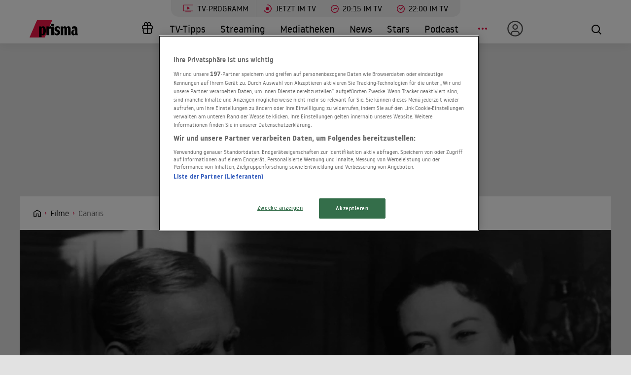

--- FILE ---
content_type: application/x-javascript
request_url: https://rp.my.onetrust.eu/cdn/cookies/consent/019aa62e-ee9c-7e5b-89e9-844026a11d32/019aa62e-ee9c-7e5b-89e9-844026a11d32.json
body_size: 1372
content:
{"CookieSPAEnabled":false,"CookieSameSiteNoneEnabled":false,"CookieV2CSPEnabled":false,"MultiVariantTestingEnabled":false,"UseV2":true,"MobileSDK":false,"SkipGeolocation":false,"ScriptType":"PRODUCTION","Version":"202512.1.0","OptanonDataJSON":"019aa62e-ee9c-7e5b-89e9-844026a11d32","GeolocationUrl":"https://rp.my.onetrust.eu/geolocation/cookies/v1/location","BulkDomainCheckUrl":"https://rp.my.onetrust.eu/bannersdk/cookies/v1/domaingroupcheck","RuleSet":[{"Id":"019ae9ee-ce4b-7910-b3e8-0ab5fedd262d","Name":"Global Audience","Countries":["pr","ps","pw","py","qa","ad","ae","af","ag","ai","al","am","ao","aq","ar","as","au","aw","az","ba","bb","rs","bd","ru","bf","rw","bh","bi","bj","bl","bm","bn","bo","sa","sb","bq","br","sc","bs","sd","bt","sg","bv","sh","bw","by","sj","bz","sl","sn","so","ca","sr","cc","ss","st","cd","cf","sv","cg","ch","sx","ci","sy","sz","ck","cl","cm","cn","co","tc","cr","td","tf","cu","tg","cv","th","cw","cx","tj","tk","tl","tm","tn","to","tr","tt","tv","tw","dj","tz","dm","do","ua","ug","dz","um","us","ec","eg","eh","uy","uz","va","vc","er","et","ve","vg","vi","vn","vu","fj","fk","fm","fo","wf","ga","gb","ws","gd","ge","gg","gh","gi","gl","gm","gn","gq","gs","gt","gu","gw","gy","xk","hk","hm","hn","ye","ht","id","il","im","in","io","za","iq","ir","zm","je","zw","jm","jo","jp","ke","kg","kh","ki","km","kn","kp","kr","kw","ky","kz","la","lb","lc","lk","lr","ls","ly","ma","md","me","mg","mh","mk","ml","mm","mn","mo","mp","mr","ms","mu","mv","mw","mx","my","mz","na","nc","ne","nf","ng","ni","np","nr","nu","nz","om","pa","pe","pf","pg","ph","pk","pm","pn"],"States":{},"LanguageSwitcherPlaceholder":{"default":"de"},"BannerPushesDown":false,"Default":true,"Global":true,"Type":"IAB2V2","UseGoogleVendors":false,"VariantEnabled":false,"TestEndTime":null,"Variants":[],"TemplateName":"Prisma_TCF2.2","Conditions":[],"GCEnable":true,"IsGPPEnabled":false,"EnableJWTAuthForKnownUsers":false}],"IabData":{"cookieVersion":"1","createdTime":"2026-01-14T10:01:15.635909843","updatedTime":"2026-01-14T10:01:15.635918579","cmpId":"28","cmpVersion":"1","consentScreen":"1","consentLanguage":null,"vendorListVersion":0,"maxVendorId":0,"encodingType":"0","globalVendorListUrl":"https://rp.my.onetrust.eu/cdn/cookies/vendorlist/iabData.json"},"IabV2Data":{"cookieVersion":"1","createdTime":"2026-01-14T10:01:15.664753926","updatedTime":"2026-01-14T10:01:15.664763502","cmpId":"28","cmpVersion":"1","consentScreen":"1","consentLanguage":null,"vendorListVersion":0,"maxVendorId":0,"encodingType":"0","globalVendorListUrl":"https://rp.my.onetrust.eu/cdn/cookies/vendorlist/iab2Data.json"},"Iab2V2Data":{"cookieVersion":"1","createdTime":"2026-01-14T10:01:15.696673344","updatedTime":"2026-01-14T10:01:15.696682568","cmpId":"28","cmpVersion":"1","consentScreen":"1","consentLanguage":null,"vendorListVersion":141,"maxVendorId":0,"encodingType":"0","globalVendorListUrl":"https://rp.my.onetrust.eu/cdn/cookies/vendorlist/iab2V2Data.json"},"GoogleData":{"vendorListVersion":117,"googleVendorListUrl":"https://rp.my.onetrust.eu/cdn/cookies/vendorlist/googleData.json"},"ScriptDynamicLoadEnabled":false,"TenantFeatures":{"CookieV2BannerFocus":true,"CookieV2RejectAll":true,"CookieV2TargetedTemplates":true,"CookieV2GPC":true,"CookieV2GeolocationJsonApi":true,"CookieV2TCF21":true,"CookieV2SkipCategory":true,"CookieV2BannerLogo":true,"ConsentStoreConsentStrings":true,"features.cmp-amazon-consent-Signal":true,"CookieV2AssignTemplateRule":true,"MobileAuthenticatedConsents":true,"CookieV2MicrosoftUET":true,"CookieV2GCMDMA":true,"CookieV2RemoveSettingsIcon":true,"CookieV2NewConsentReceiptAPI":true,"CookieV2GeneralVendors":true,"CookieV2GPP":true},"IsSuppressBanner":false,"IsSuppressPC":false,"PublisherCC":"UK","Domain":"prisma.de","TenantGuid":"6ed58f33-6cab-4dc5-97b5-45a023067b6f","EnvId":"app-eu-prod","RemoteActionsEnabled":false,"GeoRuleGroupName":"Prisma_TCF2.2","GATrackToggle":false,"GATrackAssignedCategory":"","WebFormIntegrationEnabled":false,"WebFormSrcUrl":"","WebFormWorkerUrl":"","GppData":{"cmpId":"28"},"AuthenticatedConsent":false,"AuthenticatedLoggedOutConsent":false,"CDNLocation":"https://rp.my.onetrust.eu/cdn/cookies","RootDomainConsentEnabled":false,"RootDomainUrl":"","LanguageDetectionEnabled":true,"LanguageDetectionByHtml":false,"DataLanguage":"","DisclosureCDNUrl":"https://rp.my.onetrust.eu/cdn/cookies/vendorlist/DeviceStorageDisclosureData","SEOOptimization":false,"PartitionedCookieEnabled":false,"BannerRefreshAfterCallToActionEnabled":false}